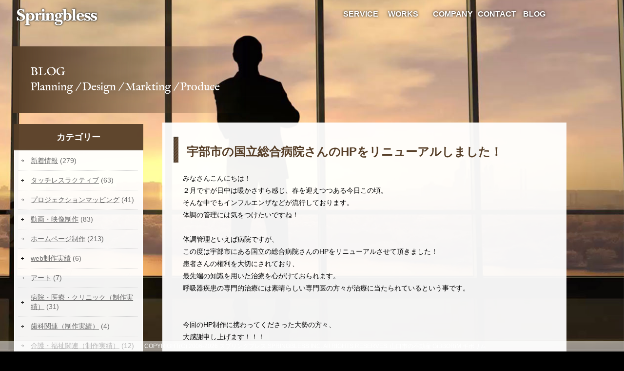

--- FILE ---
content_type: text/html; charset=UTF-8
request_url: https://www.springbless.com/news/1492.html
body_size: 6141
content:

<!DOCTYPE html>
<html><head>
<meta charset="utf-8">
<meta http-equiv="X-UA-Compatible" content="IE=edge">
<title>宇部市の国立総合病院さんのHPをリニューアルしました！｜Springbless Inc.</title>
<meta name="description" content="">
	<meta name="viewport" content="width=device-width, initial-scale=1">
	<link href='http://fonts.googleapis.com/css?family=Lato:400,300,100,700' rel='stylesheet' type='text/css'>
	<link href="../../../../css/layout_18.css" rel="stylesheet" type="text/css">
	<link href="../../../../css/layout_18-m.css" rel="stylesheet" type="text/css">
	<!--m-menu-->
	<link href="../../../../css/grh_menu.css" rel="stylesheet" type="text/css">
<!--	<link href="../../../../css/top_18.css" rel="stylesheet" type="text/css">
	<link href="../../../../css/top_18-m.css" rel="stylesheet" type="text/css">-->
	<link rel="stylesheet" href="../../../../new/assets/styles/normalize.css" />
	<link rel="stylesheet" href="../../../../new/assets/styles/styles-new.css" />
    <link href="https://fonts.googleapis.com/css?family=BenchNine:300" rel="stylesheet">

	<link href="../../../../css/blog-19new.css" rel="stylesheet" type="text/css">
	<link href="../../../../css/blog-19new-m.css" rel="stylesheet" type="text/css"> 
<link href="https://use.fontawesome.com/releases/v5.0.6/css/all.css" rel="stylesheet">
<link href="https://fonts.googleapis.com/css?family=IM+Fell+English|Questrial" rel="stylesheet">
<script src="https://ajax.googleapis.com/ajax/libs/jquery/2.1.3/jquery.min.js"></script>
<!--ブログのアーカイブ-->
<script type="text/javascript">
$(function(){
  $(".accordion li ul").hide();
  $(".accordion p").click(function(){
    $(this).next("ul").slideToggle();
    $(this).children("span").toggleClass("open");
  }); 
  $(".accordion dt").click(function(){
    $(this).next("dd").slideToggle();
    $(this).next("dd").siblings("dd").slideUp();
    $(this).toggleClass("open");    
    $(this).siblings("dt").removeClass("open");
  });
});
</script>
	<!--ハンバーガーメニューボタンここから-->
<script>
(function($) {
    $(function () {
        $('#nav-toggle').on('click', function() {
            $('body').toggleClass('open');
        });
    });
})(jQuery);
</script>
</head>

<body>
      <div class="header">
        <div class="header_in">
          <div class="header-left"><a href="https://www.springbless.com"><img src="../../../../images/images18/logo-s_03.png" alt=""/></a></div>
          <div class="header-right">
            <div class="header_menu">
              <ul>
                <li id="nav_concept"><a href="../../../../#service">SERVICE</a></li>
                <li id="nav_works"><a href="../../../../works/index.html">WORKS</a></li>
                <li id="nav_works"><a href="../../../../#company">COMPANY</a></li>
                <li id="nav_contact"><a href="../../../../form/index.html">CONTACT</a></li>
                <li id="nav_blog"><a href="../../../../category/blog">BLOG</a></li>
              </ul>
          </div></div>
        </div>
      </div>
		
<!--headre--menu-のみ-->
<div class="mobile">

<!-- ハンバーガーメニュー -->
<div id="nav-toggle">
    <div>
        <span></span>
        <span></span>
        <span></span>
    </div>
</div>
		<div id="gloval-nav">
          <div class="grh_menu-in">
            <div class="grh_menu_all cf">
		
				<div class="grh_menu cf">
                <div class="grh_menu-title"><i class="fas fa-chevron-circle-right"></i> <a href="https://www.springbless.com">HOME</a></div> 
              </div> 
              <div class="grh_menu cf">
                <div class="grh_menu-title"><i class="fas fa-chevron-circle-right"></i> <a href="https://www.springbless.com/#service">サービス</a></div> 
               
              </div>
              <!---->
              <div class="grh_menu cf">
                <div class="grh_menu-title"><i class="fas fa-chevron-circle-right"></i> <a href="https://www.springbless.com/works/index.html">制作実績</a></div> 
                   </div>
                  <div class="grh_menu cf">
                    <div class="grh_menu-title"><i class="fas fa-chevron-circle-right"></i> <a href="https://www.springbless.com/p1-web/index.html">WEBサイト制作</a></div> 
					   </div>
				 <div class="grh_menu cf">
                    <div class="grh_menu-title"><i class="fas fa-chevron-circle-right"></i> <a href="https://www.springbless.com/p7-campaign/index.html">キャンペーン</a></div> 
					   </div>
                  <div class="grh_menu cf"> 
                <div class="grh_menu-title"><i class="fas fa-chevron-circle-right"></i> <a href="https://www.springbless.com/#company">会社概要</a></div> 
                 
                  </div>
                  <div class="grh_menu cf">
                
                
                    <!---->
                
                <div class="grh_menu-title"><i class="fas fa-chevron-circle-right"></i> <a href="https://www.springbless.com/form/index.html">お問いわせ</a></div> 
                  </div>
                 
                  <div class="grh_menu cf">
                <div class="grh_menu-title"><i class="fas fa-chevron-circle-right"></i> <a href="https://www.springbless.com/category/blog">ブログ</a></div>
              
           		 </div>
				 <div class="grh_menu cf">
                <div class="grh_menu-title"><i class="fas fa-chevron-circle-right"></i> <a href="https://www.springbless.com/p23-interactive/int01-menu/index.html">TOUCHLESS RACTIVE</a></div>
              
           		 </div>
				
				 <div class="grh_menu cf">
                <div class="grh_menu-title"><i class="fas fa-chevron-circle-right"></i> <a href="https://www.youtube.com/user/springbless" target="_blank">YouTube</a></div>
              
           		 </div>
				 <div class="grh_menu cf">
                <div class="grh_menu-title"><i class="fas fa-chevron-circle-right"></i> <a href="https://www.instagram.com/springbless.inc/" target="_blank">Instagram</a></div>
              
           		 </div>
				
				
				
             
            </div>
          </div> 
      </div>


<!-- ハンバーガーメニューここまで -->	 </div>
<!--headre--menu-end-->	  
      <!-- Video Markup -->
<div class="mv_box">
   <!-- 背景用の動画ファイル -->
 <div class="pc">
 <video id="bg-video" poster="../../../../images/sp-blog-m.jpg" autoplay loop >
     <source src="../../../../images/sp-blog.mp4" type="video/mp4">
   </video>
 </div>
  <div class="mobile">
       <div class="mv_box_in">
         <div class="mv_logo"><img src="../../../../images/sm_title_blog.png" alt="スプリングブレスのブログ"/></div>
       </div>
  </div>
</div>
<!-- contents -->
<div id="contents">
<div class="sub-contents">
<div class="sub-contents_in">
<div class="blog_h2">BLOG<div class="title-tex_s">Planning / Design / Markting / Produce</div></div>
<div class="clear"></div>
<!--right-->   
<div id="right">

<!--<p id="pagetitle"></p>-->



<div class="post">
 <h2>宇部市の国立総合病院さんのHPをリニューアルしました！</a></h2>
 
<div class="article">
<p>みなさんこんにちは！</p>
<p>２月ですが日中は暖かさすら感じ、春を迎えつつある今日この頃。</p>
<p>そんな中でもインフルエンザなどが流行しております。</p>
<p>体調の管理には気をつけたいですね！</p>
<p>&nbsp;</p>
<p>体調管理といえば病院ですが、</p>
<p>この度は宇部市にある国立の総合病院さんのHPをリニューアルさせて頂きました！</p>
<p>患者さんの権利を大切にされており、</p>
<p>最先端の知識を用いた治療を心がけておられます。</p>
<p>呼吸器疾患の専門的治療には素晴らしい専門医の方々が治療に当たられているという事です。</p>
<p>&nbsp;</p>
<p>&nbsp;</p>
<p>今回のHP制作に携わってくださった大勢の方々、</p>
<p>大感謝申し上げます！！！</p>
<p>&nbsp;</p>
<p>ご参考までにどうぞ</p>
<p><a href="http://www.yamaguchi-hosp.jp">山口宇部医療センター</a></p>
<p>&nbsp;</p>
<p><a href="http://www.yamaguchi-hosp.jp"><img decoding="async" class="alignnone size-medium wp-image-1507" src="https://www.springbless.com/wp/wp-content/uploads/2016/02/スクリーンショット-2016-02-11-15.08.45-300x150.png" alt="宇部医療センターTOP" width="300" height="150" srcset="https://www.springbless.com/wp/wp-content/uploads/2016/02/スクリーンショット-2016-02-11-15.08.45-300x150.png 300w, https://www.springbless.com/wp/wp-content/uploads/2016/02/スクリーンショット-2016-02-11-15.08.45-1024x511.png 1024w" sizes="(max-width: 300px) 100vw, 300px" /></a></p>
<p>&nbsp;</p>
<p>&nbsp;</p>
<p>&nbsp;</p>
<p><a href="https://www.springbless.com">山口県山口市のホームページ制作会社</a></p>
<div class='yarpp yarpp-related yarpp-related-website yarpp-template-list'>
<!-- YARPP List -->
<br><h3>関連記事:</h3>
<a href="https://www.springbless.com/news/1561.html" rel="bookmark" title="運送会社さんのホームページをリニューアルしました！">運送会社さんのホームページをリニューアルしました！</a><br>
<a href="https://www.springbless.com/news/1810.html" rel="bookmark" title="法律事務所さんの刑事弁護専門サイトを制作しました">法律事務所さんの刑事弁護専門サイトを制作しました</a><br>
<a href="https://www.springbless.com/news/1937.html" rel="bookmark" title="山口市の不動産会社さんのホームページを制作しました">山口市の不動産会社さんのホームページを制作しました</a><br>
<a href="https://www.springbless.com/other/1883.html" rel="bookmark" title="看板の製作について（山口県・防府市）">看板の製作について（山口県・防府市）</a><br>
</div>
<div class="clear"></div>
<p class="postinfo">
2016年2月14日 
 | 
カテゴリー：<a href="https://www.springbless.com/news" rel="category tag">新着情報</a>, <a href="https://www.springbless.com/web" rel="category tag">ホームページ制作</a>, <a href="https://www.springbless.com/clinic" rel="category tag">病院・医療・クリニック（制作実績）</a>, <a href="https://www.springbless.com/ube" rel="category tag">山口県宇部市</a> | 
</p>

</div>
</div><div class="clear"></div>
<p class="pagelink">
<span class="oldpage">&laquo; <a href="https://www.springbless.com/news/1483.html" rel="prev">前の記事へ</a></span>
<span class="newpage"><a href="https://www.springbless.com/news/1561.html" rel="next">次の記事へ</a> &raquo; </span>
 <div class="clear"></div>
</p>




	 <div class="homeback"><a href="https://www.springbless.com" class="syosai-btn3"><i class="fas fa-arrow-circle-right"></i>　 山口県山口市のホームページ制作・動画制作<div class="brl"></div>スプリングブレスのトップページに戻る</a></div>
</div>
    
<!-- rightここまで -->
   
<!-- left -->
<div id="left">
<div id="sidebar">
  <ul>
<li id="categories-2" class="widget widget_categories"><h2 class="widgettitle">カテゴリー</h2>

			<ul>
					<li class="cat-item cat-item-2"><a href="https://www.springbless.com/news">新着情報</a> (279)
</li>
	<li class="cat-item cat-item-53"><a href="https://www.springbless.com/tochlessractive">タッチレスラクティブ</a> (63)
</li>
	<li class="cat-item cat-item-9"><a href="https://www.springbless.com/%e3%83%97%e3%83%ad%e3%82%b8%e3%82%a7%e3%82%af%e3%82%b7%e3%83%a7%e3%83%b3%e3%83%9e%e3%83%83%e3%83%94%e3%83%b3%e3%82%b0">プロジェクションマッピング</a> (41)
</li>
	<li class="cat-item cat-item-13"><a href="https://www.springbless.com/douga-eizo">動画・映像制作</a> (83)
</li>
	<li class="cat-item cat-item-3"><a href="https://www.springbless.com/web">ホームページ制作</a> (213)
</li>
	<li class="cat-item cat-item-20"><a href="https://www.springbless.com/webworks">web制作実績</a> (6)
</li>
	<li class="cat-item cat-item-54"><a href="https://www.springbless.com/art">アート</a> (7)
</li>
	<li class="cat-item cat-item-17"><a href="https://www.springbless.com/clinic">病院・医療・クリニック（制作実績）</a> (31)
</li>
	<li class="cat-item cat-item-38"><a href="https://www.springbless.com/dental">歯科関連（制作実績）</a> (4)
</li>
	<li class="cat-item cat-item-18"><a href="https://www.springbless.com/kaigo">介護・福祉関連（制作実績）</a> (12)
</li>
	<li class="cat-item cat-item-19"><a href="https://www.springbless.com/unsourced">運輸・輸送関連（制作実績）</a> (7)
</li>
	<li class="cat-item cat-item-30"><a href="https://www.springbless.com/fudousan">不動産関連（制作実績）</a> (1)
</li>
	<li class="cat-item cat-item-29"><a href="https://www.springbless.com/kenchiku">建築・工務店・建設（制作実績）</a> (3)
</li>
	<li class="cat-item cat-item-31"><a href="https://www.springbless.com/houritu">士業・法律事務所（制作実績）</a> (4)
</li>
	<li class="cat-item cat-item-32"><a href="https://www.springbless.com/seize">製造業（制作実績）</a> (3)
</li>
	<li class="cat-item cat-item-35"><a href="https://www.springbless.com/hanbai">小売・販売店（制作実績）</a> (5)
</li>
	<li class="cat-item cat-item-37"><a href="https://www.springbless.com/cleaning">クリーニング・清掃 （制作実績）</a> (1)
</li>
	<li class="cat-item cat-item-34"><a href="https://www.springbless.com/kankyou">リサイクル・環境事業（制作実績）</a> (2)
</li>
	<li class="cat-item cat-item-36"><a href="https://www.springbless.com/sports">スポーツ関連（制作実績）</a> (4)
</li>
	<li class="cat-item cat-item-43"><a href="https://www.springbless.com/eat">食品・飲食店（制作実績）</a> (3)
</li>
	<li class="cat-item cat-item-44"><a href="https://www.springbless.com/kyouiku">学校・学習塾・教育（制作実績）</a> (11)
</li>
	<li class="cat-item cat-item-46"><a href="https://www.springbless.com/system">webシステム</a> (1)
</li>
	<li class="cat-item cat-item-39"><a href="https://www.springbless.com/event">企画・プロデュース</a> (2)
</li>
	<li class="cat-item cat-item-11"><a href="https://www.springbless.com/led%e3%83%93%e3%82%b8%e3%83%a7%e3%83%b3">LEDビジョン</a> (14)
</li>
	<li class="cat-item cat-item-16"><a href="https://www.springbless.com/%e3%82%a4%e3%83%b3%e3%82%bf%e3%83%a9%e3%82%af%e3%83%86%e3%82%a3%e3%83%96">インタラクティブ</a> (16)
</li>
	<li class="cat-item cat-item-5"><a href="https://www.springbless.com/digital-signag">デジタルサイネージ</a> (6)
</li>
	<li class="cat-item cat-item-26"><a href="https://www.springbless.com/youtube">YouTube</a> (1)
</li>
	<li class="cat-item cat-item-14"><a href="https://www.springbless.com/blog">ブログ</a> (264)
</li>
	<li class="cat-item cat-item-4"><a href="https://www.springbless.com/print">印刷物制作</a> (40)
</li>
	<li class="cat-item cat-item-8"><a href="https://www.springbless.com/%e3%82%a4%e3%83%b3%e3%83%90%e3%82%a6%e3%83%b3%e3%83%89">インバウンド</a> (5)
</li>
	<li class="cat-item cat-item-10"><a href="https://www.springbless.com/%e3%83%ad%e3%82%b4%e3%83%9e%e3%83%bc%e3%82%af">ロゴマーク</a> (6)
</li>
	<li class="cat-item cat-item-52"><a href="https://www.springbless.com/illustration">イラストレーション</a> (5)
</li>
	<li class="cat-item cat-item-51"><a href="https://www.springbless.com/character">キャラクター制作</a> (2)
</li>
	<li class="cat-item cat-item-21"><a href="https://www.springbless.com/yamaguchi">山口県山口市</a> (38)
</li>
	<li class="cat-item cat-item-22"><a href="https://www.springbless.com/ube">山口県宇部市</a> (21)
</li>
	<li class="cat-item cat-item-24"><a href="https://www.springbless.com/hoof">山口県防府市</a> (20)
</li>
	<li class="cat-item cat-item-23"><a href="https://www.springbless.com/shimonoseki">山口県下関市</a> (8)
</li>
	<li class="cat-item cat-item-40"><a href="https://www.springbless.com/syunan">山口県周南市</a> (8)
</li>
	<li class="cat-item cat-item-28"><a href="https://www.springbless.com/mine">山口県美祢市</a> (9)
</li>
	<li class="cat-item cat-item-27"><a href="https://www.springbless.com/hagi">山口県萩市</a> (6)
</li>
	<li class="cat-item cat-item-42"><a href="https://www.springbless.com/sanyouonoda">山口県山陽小野田市</a> (8)
</li>
	<li class="cat-item cat-item-41"><a href="https://www.springbless.com/kudamatsu">山口県下松市</a> (7)
</li>
	<li class="cat-item cat-item-47"><a href="https://www.springbless.com/kengai">山口県外</a> (9)
</li>
	<li class="cat-item cat-item-45"><a href="https://www.springbless.com/yamaguchiall">山口県内</a> (15)
</li>
	<li class="cat-item cat-item-25"><a href="https://www.springbless.com/fukuoka">福岡県</a> (18)
</li>
	<li class="cat-item cat-item-48"><a href="https://www.springbless.com/tokyo">制作実績（東京都）</a> (1)
</li>
	<li class="cat-item cat-item-1"><a href="https://www.springbless.com/other">その他</a> (98)
</li>
			</ul>

			</li>

		<li id="recent-posts-2" class="widget widget_recent_entries">
		<h2 class="widgettitle">最近の投稿</h2>

		<ul>
											<li>
					<a href="https://www.springbless.com/blog/9104.html">2026年あけましておめでとうございます。</a>
									</li>
											<li>
					<a href="https://www.springbless.com/blog/9091.html">年末年始休業のお知らせと2025年のお礼</a>
									</li>
											<li>
					<a href="https://www.springbless.com/douga-eizo/9081.html">【制作実績】豊田ホタルの里ミュージアム展示｜山口県下関市</a>
									</li>
											<li>
					<a href="https://www.springbless.com/news/9071.html">TOKYO DIGICONX（東京ビッグサイト）展示会出展のお知らせ</a>
									</li>
											<li>
					<a href="https://www.springbless.com/douga-eizo/9046.html">東京駅（八重洲・日本橋）「TOKYO BLOCKS PARK！」スタート！</a>
									</li>
					</ul>

		</li>
</ul>
</div>
<h2>アーカイブ</h2>
<ul class="accordion">
<li><p><span>2026年</p></span><ul>
        <li>
        <a href="https://www.springbless.com/date/2026/01">
            1月
            (1)
        </a>
    </li>
                </ul></li>
        <li><p><span>2025年</p></span><ul>
        <li>
        <a href="https://www.springbless.com/date/2025/12">
            12月
            (3)
        </a>
    </li>
        <li>
        <a href="https://www.springbless.com/date/2025/10">
            10月
            (2)
        </a>
    </li>
        <li>
        <a href="https://www.springbless.com/date/2025/09">
            9月
            (2)
        </a>
    </li>
        <li>
        <a href="https://www.springbless.com/date/2025/07">
            7月
            (2)
        </a>
    </li>
        <li>
        <a href="https://www.springbless.com/date/2025/06">
            6月
            (1)
        </a>
    </li>
        <li>
        <a href="https://www.springbless.com/date/2025/05">
            5月
            (3)
        </a>
    </li>
        <li>
        <a href="https://www.springbless.com/date/2025/04">
            4月
            (1)
        </a>
    </li>
        <li>
        <a href="https://www.springbless.com/date/2025/03">
            3月
            (3)
        </a>
    </li>
        <li>
        <a href="https://www.springbless.com/date/2025/02">
            2月
            (1)
        </a>
    </li>
        <li>
        <a href="https://www.springbless.com/date/2025/01">
            1月
            (1)
        </a>
    </li>
                </ul></li>
        <li><p><span>2024年</p></span><ul>
        <li>
        <a href="https://www.springbless.com/date/2024/12">
            12月
            (2)
        </a>
    </li>
        <li>
        <a href="https://www.springbless.com/date/2024/11">
            11月
            (1)
        </a>
    </li>
        <li>
        <a href="https://www.springbless.com/date/2024/10">
            10月
            (3)
        </a>
    </li>
        <li>
        <a href="https://www.springbless.com/date/2024/09">
            9月
            (4)
        </a>
    </li>
        <li>
        <a href="https://www.springbless.com/date/2024/08">
            8月
            (2)
        </a>
    </li>
        <li>
        <a href="https://www.springbless.com/date/2024/07">
            7月
            (4)
        </a>
    </li>
        <li>
        <a href="https://www.springbless.com/date/2024/06">
            6月
            (2)
        </a>
    </li>
        <li>
        <a href="https://www.springbless.com/date/2024/05">
            5月
            (5)
        </a>
    </li>
        <li>
        <a href="https://www.springbless.com/date/2024/04">
            4月
            (4)
        </a>
    </li>
        <li>
        <a href="https://www.springbless.com/date/2024/02">
            2月
            (1)
        </a>
    </li>
        <li>
        <a href="https://www.springbless.com/date/2024/01">
            1月
            (1)
        </a>
    </li>
                </ul></li>
        <li><p><span>2023年</p></span><ul>
        <li>
        <a href="https://www.springbless.com/date/2023/12">
            12月
            (2)
        </a>
    </li>
        <li>
        <a href="https://www.springbless.com/date/2023/10">
            10月
            (4)
        </a>
    </li>
        <li>
        <a href="https://www.springbless.com/date/2023/08">
            8月
            (2)
        </a>
    </li>
        <li>
        <a href="https://www.springbless.com/date/2023/07">
            7月
            (2)
        </a>
    </li>
        <li>
        <a href="https://www.springbless.com/date/2023/05">
            5月
            (1)
        </a>
    </li>
        <li>
        <a href="https://www.springbless.com/date/2023/04">
            4月
            (1)
        </a>
    </li>
        <li>
        <a href="https://www.springbless.com/date/2023/03">
            3月
            (2)
        </a>
    </li>
        <li>
        <a href="https://www.springbless.com/date/2023/02">
            2月
            (2)
        </a>
    </li>
        <li>
        <a href="https://www.springbless.com/date/2023/01">
            1月
            (1)
        </a>
    </li>
                </ul></li>
        <li><p><span>2022年</p></span><ul>
        <li>
        <a href="https://www.springbless.com/date/2022/12">
            12月
            (2)
        </a>
    </li>
        <li>
        <a href="https://www.springbless.com/date/2022/10">
            10月
            (8)
        </a>
    </li>
        <li>
        <a href="https://www.springbless.com/date/2022/08">
            8月
            (4)
        </a>
    </li>
        <li>
        <a href="https://www.springbless.com/date/2022/05">
            5月
            (1)
        </a>
    </li>
        <li>
        <a href="https://www.springbless.com/date/2022/03">
            3月
            (1)
        </a>
    </li>
        <li>
        <a href="https://www.springbless.com/date/2022/02">
            2月
            (1)
        </a>
    </li>
        <li>
        <a href="https://www.springbless.com/date/2022/01">
            1月
            (3)
        </a>
    </li>
                </ul></li>
        <li><p><span>2021年</p></span><ul>
        <li>
        <a href="https://www.springbless.com/date/2021/12">
            12月
            (2)
        </a>
    </li>
        <li>
        <a href="https://www.springbless.com/date/2021/11">
            11月
            (3)
        </a>
    </li>
        <li>
        <a href="https://www.springbless.com/date/2021/10">
            10月
            (1)
        </a>
    </li>
        <li>
        <a href="https://www.springbless.com/date/2021/09">
            9月
            (5)
        </a>
    </li>
        <li>
        <a href="https://www.springbless.com/date/2021/08">
            8月
            (1)
        </a>
    </li>
        <li>
        <a href="https://www.springbless.com/date/2021/07">
            7月
            (6)
        </a>
    </li>
        <li>
        <a href="https://www.springbless.com/date/2021/06">
            6月
            (1)
        </a>
    </li>
        <li>
        <a href="https://www.springbless.com/date/2021/05">
            5月
            (7)
        </a>
    </li>
        <li>
        <a href="https://www.springbless.com/date/2021/04">
            4月
            (3)
        </a>
    </li>
        <li>
        <a href="https://www.springbless.com/date/2021/03">
            3月
            (6)
        </a>
    </li>
        <li>
        <a href="https://www.springbless.com/date/2021/02">
            2月
            (5)
        </a>
    </li>
        <li>
        <a href="https://www.springbless.com/date/2021/01">
            1月
            (6)
        </a>
    </li>
                </ul></li>
        <li><p><span>2020年</p></span><ul>
        <li>
        <a href="https://www.springbless.com/date/2020/12">
            12月
            (5)
        </a>
    </li>
        <li>
        <a href="https://www.springbless.com/date/2020/11">
            11月
            (6)
        </a>
    </li>
        <li>
        <a href="https://www.springbless.com/date/2020/10">
            10月
            (6)
        </a>
    </li>
        <li>
        <a href="https://www.springbless.com/date/2020/09">
            9月
            (4)
        </a>
    </li>
        <li>
        <a href="https://www.springbless.com/date/2020/08">
            8月
            (9)
        </a>
    </li>
        <li>
        <a href="https://www.springbless.com/date/2020/07">
            7月
            (5)
        </a>
    </li>
        <li>
        <a href="https://www.springbless.com/date/2020/06">
            6月
            (6)
        </a>
    </li>
        <li>
        <a href="https://www.springbless.com/date/2020/05">
            5月
            (9)
        </a>
    </li>
        <li>
        <a href="https://www.springbless.com/date/2020/03">
            3月
            (2)
        </a>
    </li>
        <li>
        <a href="https://www.springbless.com/date/2020/02">
            2月
            (2)
        </a>
    </li>
        <li>
        <a href="https://www.springbless.com/date/2020/01">
            1月
            (2)
        </a>
    </li>
                </ul></li>
        <li><p><span>2019年</p></span><ul>
        <li>
        <a href="https://www.springbless.com/date/2019/12">
            12月
            (18)
        </a>
    </li>
        <li>
        <a href="https://www.springbless.com/date/2019/11">
            11月
            (8)
        </a>
    </li>
        <li>
        <a href="https://www.springbless.com/date/2019/10">
            10月
            (6)
        </a>
    </li>
        <li>
        <a href="https://www.springbless.com/date/2019/09">
            9月
            (7)
        </a>
    </li>
        <li>
        <a href="https://www.springbless.com/date/2019/08">
            8月
            (4)
        </a>
    </li>
        <li>
        <a href="https://www.springbless.com/date/2019/07">
            7月
            (13)
        </a>
    </li>
        <li>
        <a href="https://www.springbless.com/date/2019/06">
            6月
            (3)
        </a>
    </li>
        <li>
        <a href="https://www.springbless.com/date/2019/05">
            5月
            (12)
        </a>
    </li>
        <li>
        <a href="https://www.springbless.com/date/2019/04">
            4月
            (5)
        </a>
    </li>
        <li>
        <a href="https://www.springbless.com/date/2019/03">
            3月
            (6)
        </a>
    </li>
        <li>
        <a href="https://www.springbless.com/date/2019/02">
            2月
            (12)
        </a>
    </li>
        <li>
        <a href="https://www.springbless.com/date/2019/01">
            1月
            (8)
        </a>
    </li>
                </ul></li>
        <li><p><span>2018年</p></span><ul>
        <li>
        <a href="https://www.springbless.com/date/2018/12">
            12月
            (8)
        </a>
    </li>
        <li>
        <a href="https://www.springbless.com/date/2018/11">
            11月
            (6)
        </a>
    </li>
        <li>
        <a href="https://www.springbless.com/date/2018/10">
            10月
            (8)
        </a>
    </li>
        <li>
        <a href="https://www.springbless.com/date/2018/09">
            9月
            (8)
        </a>
    </li>
        <li>
        <a href="https://www.springbless.com/date/2018/08">
            8月
            (9)
        </a>
    </li>
        <li>
        <a href="https://www.springbless.com/date/2018/07">
            7月
            (7)
        </a>
    </li>
        <li>
        <a href="https://www.springbless.com/date/2018/06">
            6月
            (6)
        </a>
    </li>
        <li>
        <a href="https://www.springbless.com/date/2018/05">
            5月
            (5)
        </a>
    </li>
        <li>
        <a href="https://www.springbless.com/date/2018/04">
            4月
            (7)
        </a>
    </li>
        <li>
        <a href="https://www.springbless.com/date/2018/03">
            3月
            (8)
        </a>
    </li>
        <li>
        <a href="https://www.springbless.com/date/2018/02">
            2月
            (4)
        </a>
    </li>
        <li>
        <a href="https://www.springbless.com/date/2018/01">
            1月
            (6)
        </a>
    </li>
                </ul></li>
        <li><p><span>2017年</p></span><ul>
        <li>
        <a href="https://www.springbless.com/date/2017/12">
            12月
            (6)
        </a>
    </li>
        <li>
        <a href="https://www.springbless.com/date/2017/11">
            11月
            (4)
        </a>
    </li>
        <li>
        <a href="https://www.springbless.com/date/2017/10">
            10月
            (8)
        </a>
    </li>
        <li>
        <a href="https://www.springbless.com/date/2017/09">
            9月
            (5)
        </a>
    </li>
        <li>
        <a href="https://www.springbless.com/date/2017/08">
            8月
            (7)
        </a>
    </li>
        <li>
        <a href="https://www.springbless.com/date/2017/07">
            7月
            (5)
        </a>
    </li>
        <li>
        <a href="https://www.springbless.com/date/2017/06">
            6月
            (6)
        </a>
    </li>
        <li>
        <a href="https://www.springbless.com/date/2017/05">
            5月
            (7)
        </a>
    </li>
        <li>
        <a href="https://www.springbless.com/date/2017/04">
            4月
            (6)
        </a>
    </li>
        <li>
        <a href="https://www.springbless.com/date/2017/03">
            3月
            (4)
        </a>
    </li>
        <li>
        <a href="https://www.springbless.com/date/2017/02">
            2月
            (5)
        </a>
    </li>
        <li>
        <a href="https://www.springbless.com/date/2017/01">
            1月
            (3)
        </a>
    </li>
                </ul></li>
        <li><p><span>2016年</p></span><ul>
        <li>
        <a href="https://www.springbless.com/date/2016/12">
            12月
            (7)
        </a>
    </li>
        <li>
        <a href="https://www.springbless.com/date/2016/11">
            11月
            (7)
        </a>
    </li>
        <li>
        <a href="https://www.springbless.com/date/2016/10">
            10月
            (6)
        </a>
    </li>
        <li>
        <a href="https://www.springbless.com/date/2016/09">
            9月
            (11)
        </a>
    </li>
        <li>
        <a href="https://www.springbless.com/date/2016/08">
            8月
            (22)
        </a>
    </li>
        <li>
        <a href="https://www.springbless.com/date/2016/07">
            7月
            (17)
        </a>
    </li>
        <li>
        <a href="https://www.springbless.com/date/2016/06">
            6月
            (5)
        </a>
    </li>
        <li>
        <a href="https://www.springbless.com/date/2016/05">
            5月
            (6)
        </a>
    </li>
        <li>
        <a href="https://www.springbless.com/date/2016/04">
            4月
            (4)
        </a>
    </li>
        <li>
        <a href="https://www.springbless.com/date/2016/03">
            3月
            (10)
        </a>
    </li>
        <li>
        <a href="https://www.springbless.com/date/2016/02">
            2月
            (4)
        </a>
    </li>
        <li>
        <a href="https://www.springbless.com/date/2016/01">
            1月
            (3)
        </a>
    </li>
                </ul></li>
        <li><p><span>2015年</p></span><ul>
        <li>
        <a href="https://www.springbless.com/date/2015/12">
            12月
            (3)
        </a>
    </li>
        <li>
        <a href="https://www.springbless.com/date/2015/11">
            11月
            (3)
        </a>
    </li>
        <li>
        <a href="https://www.springbless.com/date/2015/10">
            10月
            (1)
        </a>
    </li>
        <li>
        <a href="https://www.springbless.com/date/2015/09">
            9月
            (6)
        </a>
    </li>
        <li>
        <a href="https://www.springbless.com/date/2015/08">
            8月
            (4)
        </a>
    </li>
        <li>
        <a href="https://www.springbless.com/date/2015/07">
            7月
            (5)
        </a>
    </li>
        <li>
        <a href="https://www.springbless.com/date/2015/06">
            6月
            (1)
        </a>
    </li>
        <li>
        <a href="https://www.springbless.com/date/2015/05">
            5月
            (1)
        </a>
    </li>
                </ul></li>
        <li><p><span>2014年</p></span><ul>
        <li>
        <a href="https://www.springbless.com/date/2014/04">
            4月
            (1)
        </a>
    </li>
    </ul></li></ul>
<br><br>

</div>
<!-- left-end -->
		
   </div>  <!-- mainここまで -->
  </div>
 </div>
<div class="footer"><div class="footer_in">　COPYRIGHT(C) 2006-2026 スプリングブレス SPRINGBLESS INC. All RIGHTS RESERVES. <a href="https://www.sumaimu.com" target="_blank">山口市の不動産</a> <a href="https://gibborimrt.com" target="_blank">GiBBORiM ギボリム</a></div></div></div>
<!-- Load Scripts -->
<script src="https://ajax.googleapis.com/ajax/libs/jquery/1.10.2/jquery.min.js"></script>
<script src="../../../../new/covervid.js"></script>
<script src="../../../../new/assets/scripts/scripts.js"></script>
<!-- Call CoverVid -->
<script type="text/javascript">coverVid(document.querySelector('.masthead-video'), 640, 360);</script>
</body>
</html>

--- FILE ---
content_type: text/css
request_url: https://www.springbless.com/css/layout_18.css
body_size: 1996
content:
@charset "utf-8";
p {
	padding: 0px;
	margin: 0px;
}

.clear {
	clear: both;
}
 /*clearfix*/
.cf:before,
.cf:after {
  content:"";
  display: table;
}
.cf:after {
  clear:both;
}
/*IE6,7対策 （haslayout対策）*/
.cf {
  *zoom:1;
}
/*clearfixここまで*/
 img{
	/*画像の伸縮設定*/
	max-width: 100%;
	width /***/: auto;
　
    	/*画像のボーダーを消す*/
border: none;
	height: auto;
}
/*a {
		color: #fff;
		color: rgba(255, 255, 255, 0.85);
		text-decoration: none;
		-moz-transition: color 0.25s ease-in-out;
		-webkit-transition: color 0.25s ease-in-out;
		-ms-transition: color 0.25s ease-in-out;
		transition: color 0.25s ease-in-out;
	}

a:hover {
	color: #d64760;
		}*/
ul{
	list-style:none;
	}
/*改行*/
.brl{
}
/*行間の余白*/
.pad_h10{
	padding-top:10px;
}
.pad_h20{
	padding-top:20px;
}
.pad_h30{
	padding-top:30px;
}
.pad_h40{
	padding-top:40px;
}
.pad_h50{
	padding-top:50px;
}
/**********アニメーション設定**********/
/*右から左*/
@keyframes RightToLeft {
0% {
    opacity: 0;/* 透明 */
    transform: translateX(50px);/* X軸方向に50px */
}
100% {
    opacity: 1;/* 不透明 */
    transform: translateX(0);/* X軸方向に0px */
}
}
/*右から左*/
@keyframes LeftToRight {
0% {
    opacity: 0;/* 透明 */
    transform: translateX(50px);/* X軸方向に50px */
}
100% {
    opacity: 1;/* 不透明 */
    transform: translateX(0);/* X軸方向に0px */
}
}

/*上から下*/
@keyframes SlideDown {
0% {
    opacity: 0;/* 透明 */
    transform: translateY(-50px);/* Y軸方向に-50px */
}
100% {
    opacity: 1;/* 不透明 */
    transform: translateY(0);/* Y軸方向に0px */
}
}

/*下から上*/
@keyframes SlideUp {
0% {
    opacity: 0;/* 透明 */
    transform: translateY(50px);/* Y軸方向に50px */
}
100% {
    opacity: 1;/* 不透明 */
    transform: translateY(0);/* Y軸方向に0px */
    }}
/*下から上*/
@keyframes SlideUp2 {
0% {
    opacity: 0;/* 透明 */
    transform: translateY(100px);/* Y軸方向に500px */
}
100% {
    opacity: 1;/* 不透明 */
    transform: translateY(0);/* Y軸方向に0px */
}
}
/**********アニメーション設定end**********/
/*上から下へ*/
.header {
animation-name: SlideDown;/* アニメーション名 */
animation-duration: 2s;/* アニメーション時間 */
}
/*下から上へ*/
.img {
animation-name: SlideUp;/* アニメーション名 */
animation-duration: 2s;/* アニメーション時間 */
}
/*右から左へ*/
.container {
animation-name: RightToLeft;/* アニメーション名 */
animation-duration: 2s;/* アニメーション時間 */
}
/*右から左へ*/
.textbox {
animation-name: LeftToRight;/* アニメーション名 */
animation-duration: 2s;/* アニメーション時間 */
}



@media screen,print and (min-width: 769px) {
/*横幅769px以上に適応*/
body {
	padding: 0px;
	margin: 0px;
	background-color: #000000;
}    
.body_bg{
	height: 100%;
	min-height: 100vh;
	position: relative;/*←相対位置*/
	padding-bottom: 80px;/*←footerの高さ*/
	box-sizing: border-box;/*←全て含めてmin-height:100vhに*/
}    
/*pc-タブレット-スマホ使い分け*/
.mobile{
	display: none;
}
.pc{

}
 #meanmenu{
	display: none;
}  

	
/*header----------------------------------------------------------------- */
.header {
	width: 100%;
	position: absolute;
	z-index: 100;
}
.header_in {
	width: 100%;
	margin-right: auto;
	margin-left: auto;
	max-width: 1600px;
}
.header-left {
	width: 30%;
	min-height: 70px;
	float: left;
	margin-left: 30px;
	margin-top: 15px;
}
.header-right {
	width: 45%;
	min-height: 70px;
	float: right;
	margin-top: 15px;
}

.header_menu ul {
	margin: 0px;
	padding: 0px;
	list-style-type: none;
}
.header_menu ul li {
	float: left;
	display: block;
	width: 16%;
	min-height: 30px;
	padding-top: 10px;
    font-weight: bold;
	text-shadow: 0 0 5px #000;
}
.header_menu li a {
	color: #FFFFFF;
	text-decoration: none;
	}
.header_menu li a:hover {
	color: #d64760;
	text-decoration: none;
	}
	
/*-----------sns icon-----------*/

	.header-sns {
		width: 20%;
		float: left;
		
	}
	.header-sns_in1 {
	
    width: 35%;
		width: 40px;
    float: left;
    background: url(../images/sns/sns_01.png);
    background-position: center center;
    background-repeat: no-repeat;
    background-size: contain;
		height: 40px;
		margin-right: 20px;
	} 
	
		.header-sns_in1:hover {
	
		width: 35%;
			width: 40px;
		float: left;
			 background: url(../images/sns/sns_01_ov.png);
 background-position: center center;
    background-repeat: no-repeat;
    background-size: contain;
			height: 40px;
				margin-right: 20px;
	} 
		.header-sns_in2 {
	
    width: 35%;
				width: 40px;
    float: left;
    background-image: url(../images/sns/sns_03.png);
 background-position: center center;
    background-repeat: no-repeat;
    background-size: contain;
			height: 40px;
	
	} 
		.header-sns_in2:hover {

    width: 35%;
				width: 40px;
    float: left;
    background-image: url(../images/sns/sns_03_ov.png);
 background-position: center center;
    background-repeat: no-repeat;
    background-size: contain;
			height: 40px;
	
	} 
/*----------------------------------------------------
  .contents
----------------------------------------------------*/
.contents{
	width: 100%;
	margin-top: -5px;
    }



/*footer---------------------------------------------------------------- */
.footer {
	padding-bottom: 30px;
	width: 100%;
	padding-top: 30px;
	border-top: thin solid #585757;
	background-color: rgba(2,2,2,1.00);
}
.footer_in {
	text-align: center;
	font-size: 0.75em;
	color: #5C5C5C;
}
/*タイトルとボックスの境界線*/
.cat-title{
	border-bottom-color: #919191;
}
.footer a {
    color: #3B3A3A;
    text-decoration: none;
}
.footer a:hover {
    color: #3B3A3A;
    text-decoration: none;
}
    
}
/*------------------------------------------------
syosai-btn3（homeに戻るボタン3）
------------------------------------------------*/    
.syo-sai-3 {
	width: 80%;
	text-align: center;
	margin-left: auto;
	margin-right: auto;
	margin-top: 15px;
}
.syosai-btn3 {
    display: block;
    width: 100%;
    padding-top: 20px;
    padding-bottom: 20px;
    color: #FFFFFF;
    border: thin solid rgba(165,163,161,1.00);
    border-radius: 3px;
    text-decoration: none;
    text-align: center; /*ボタン色*/
    -webkit-transition: all 0.5s;
    transition: all 0.5s;
    margin-left: auto;
    margin-right: auto;
    font-size: 0.82em;
  }

.syosai-btn3:hover {
    border-style: dotted;
    color: #FFFFFF;
    text-align: center;
    background-color: rgba(227,225,224,0.30);
}  
/*------------------------------------------------
404
------------------------------------------------*/      
.erreor_404 {
color: hsla(0,0%,100%,1.00);
}
.erreor_404 a {
color: hsla(0,0%,100%,1.00);
}
.erreor_404 a:hover {
color: hsla(0,0%,100%,1.00);
}


--- FILE ---
content_type: text/css
request_url: https://www.springbless.com/css/layout_18-m.css
body_size: 627
content:
@charset "utf-8";



@media screen and (max-width: 768px){
body {
	padding: 0px;
	margin: 0px;
	background-color: #FCFCFC;
} 

.mobile{
display: block;	
}
.pc{
display: none;
}
  
/*header----------------------------------------------------------------- */
.header {
	width: 100%;
	position: absolute;
	z-index: 100;
	background-color: #00A0E9;
}
.header_in {
	width: 100%;
	margin-right: auto;
	margin-left: auto;
	max-width: 768px;
	min-width: 100px;
}
.header-left {
	display: none;	
}
.header-right {
	display: none;	
}

	.header-sns {
		width: 20%;
		float: left;
		
	}
	.header-sns_in1 {
	
    width: 35%;
		width: 40px;
    float: left;
    background: url(../images/sns/sns_01.png);
    background-position: center center;
    background-repeat: no-repeat;
    background-size: contain;
		height: 40px;
		margin-right: 20px;
	} 
	
		.header-sns_in1:hover {
	
		width: 35%;
			width: 40px;
		float: left;
			 background: url(../images/sns/sns_01_ov.png);
 background-position: center center;
    background-repeat: no-repeat;
    background-size: contain;
			height: 40px;
				margin-right: 20px;
	} 
		.header-sns_in2 {
	
    width: 35%;
				width: 40px;
    float: left;
    background-image: url(../images/sns/sns_03.png);
 background-position: center center;
    background-repeat: no-repeat;
    background-size: contain;
			height: 40px;
	
	} 
		.header-sns_in2:hover {

    width: 35%;
				width: 40px;
    float: left;
    background-image: url(../images/sns/sns_03_ov.png);
 background-position: center center;
    background-repeat: no-repeat;
    background-size: contain;
			height: 40px;
	
	} 


/*----------------------------------------------------
  .contents
----------------------------------------------------*/
.contents{
	width: 100%;
	margin-top: -30px;
	padding-bottom: 30px;	
    }








/*footer---------------------------------------------------------------- */
.footer {
	padding-bottom: 20px;
	width: 100%;
	padding-top: 20px;
	border-top: thin solid #DDDDDD;
	background-color: rgba(0,0,0,1.00);
}
.footer_in {
	text-align: center;
	font-size: 0.69em;
}
/*タイトルとボックスの境界線*/
.cat-title{
	border-bottom-color: #919191;
}



   
}
	


--- FILE ---
content_type: text/css
request_url: https://www.springbless.com/css/blog-19new-m.css
body_size: 2121
content:
@charset "UTF-8";
@media screen and (max-width: 768px){
img {
    border: none;
}
.mobile{
display: block;	
}
.pc{
display: none;
}
  
/*pc-グローバルメニュー*/
.menuber {
	display: none;
}

.menuber_in {
	display: none;
}
.blog_h2 {
	/*padding-left: 3%;
	padding-top: 3%;
	padding-bottom: 3%;
	color: rgba(255,255,255,1.00);
	font-size: 1.5em;
	font-family: 'Questrial', sans-serif;
	font-family: 'IM Fell English', serif;
	width: 70%;
	padding-right: 3%;
	background-image: url(../../images/bg-wh.png);
	background-repeat: repeat;
	background-color: rgba(0,0,0,0.6);*/
	display: none;
	
}
#pagetitle {
	font-size: 20px;
	font-weight: bold;
	color:#FFFFFF;
	height: 50px;
	width: 80%;
	padding-top: 20px;
	padding-right: auto;
	margin-right: auto;
	margin-left: auto;
	margin-bottom: 30px;
	text-align: center;
	border-collapse: separate;
	border-radius: 0px;
	background-color:rgba(87,63,40,0.95);
	margin-top: 2px;
}
.pankuzu {
	display: none;
}
#header {
	/*display: none;	*/
	}
#header2 {
	display: none;	
	}
.end {
	display: none;	
	}
/*contents------------------------------------------------*/

.contents {
	width: 100%;
	position: relative;
	z-index: 11;
	top: -126px;
	margin-bottom: -126px;
}
.contents_in {
	width: 98%;
	max-width: 768px;
	margin-right: auto;
	margin-left: auto;
}
#main {
		width: 100%;
		max-width:768px;
		margin-left:auto;
		margin-right:auto;
		padding-bottom:0px;
		margin-top: -130px;
	padding-bottom: 130px;	
}
.post{
	width: 90%;
	height: auto;
	margin-left:auto;
	margin-right:auto;	
}
/*レフト------------------------------------------------*/
#left   {
	width: 90%;
	height: auto;
	float: none;
		margin-left:auto;
		margin-right:auto;
}
/*ライト------------------------------------------------*/
#right {
	width:98%;
	float: none;
	padding-top: 85px;
		margin-left:auto;
		margin-right:auto;
	}
#right h2{
    font-size: 16px;
    font-weight: bold;
    color: #573F28;
    height: auto;
    width: 90%;
    padding-top: 10px;
    padding-left: 30px;
    padding-bottom: 10px;
    border-left-style: none;
    margin-left: 10px;
    border-bottom-style: none;
    background-image: url(../images/blog-right-h2-title_47.png);
    background-repeat: no-repeat;
    margin-top: 25px;
}
/* サイドバー */


div#sidebar	{
	}

div#sidebar ul	{
margin: 0;
	padding: 0;
	}

div#sidebar li 	{
	list-style-type: none;

}


div#sidebar .widget	{


	}

div#sidebar h2	{
	width:90%;
	display: block;
	height: auto;
	background-image: url(../public_html/images/left_h2_bg_88.jpg);
	background-repeat: repeat-x;
	background-position: 0% top;
	color: #FFFFFF;
		font-size: 14px;
	/*text-shadow: -1px -1px 2px #974B01;*/
	text-align: center;
	margin-left: auto;
	margin-right: auto;
	padding-bottom: 15px;
	margin-top: 0px;
	margin-bottom: 0px;
	position: relative;
	top: 3px;
	padding-top: 15px;
	}
	
div#sidebar li ul	{
	width: 95%;
	border-bottom: 1px solid #FFFFFF;
	border-left: 1px solid #FFFFFF;
	margin-top: 0px;
	margin-right: auto;
	margin-left: auto;
	margin-bottom: 10px;
	padding-left: 0px;
	padding-bottom: 0px;
	border-right: 1px solid #FFFFFF;
	border-top: 1px none #810A0C;
	height: auto;
	padding-right: 0px;
	padding-top: 5px;
}

div#sidebar li li	{
	height: auto;
	width: 95%;
	padding-left: 30px;
	background-image: url(../images/arrow_117.png);
	background-repeat: no-repeat;
	background-position: 5px center;
	padding-top: 10px;
	padding-bottom: 10px;
	display: block;
	text-decoration: none;
	color: #6A6A6A;
	border-bottom: 1px dotted #D0D0D0;
	padding-right: 10px;
	margin-left: auto;
	margin-right: auto;
}

div#sidebar li li:last-child {
border:0; /* リストの最後のボーダーを消す */
}

div#sidebar li li a	{
	color: #6A6A6A;
	}
div#sidebar li li a:hover	{
	color: #EE7500;
	}


/* ブログコンテンツ*/
.article {
	width: 100%;
	margin-left: auto;
	margin-right: auto;
	}

.blog_article {
	margin-top: 10px;
	margin-right: 10px;
	margin-left: 10px;
	margin-bottom: 20px;
	overflow: hidden;
	　zoom: 1;
	font-size: 16px;
	line-height: 25px;
	border-radius: 5px;
	border: 1px solid #C9C9C9;
}

.blog_article_m {
	margin-left: auto;
	padding: 20px;
	margin-right: auto;
	width: auto;
     font-size: 90%;
}


.article-blog h2 {
	min-height: 35px;
	width: 87%;
	font-weight: bold;
	color: rgba(53,43,44,1.00);
	border-left: 8px solid #401E00;
	margin-left: 10px;
	padding-left: 10px;
    font-size: 90%;
}



.pagelink {
	width: 80%;
	margin-left: auto;
	margin-right: auto;
	font-size: 12px;
	padding-top: 20px;
	max-width: 700px;
}


#blog-right {
	width: 200px;
	float: right;
}
#blog-right a {
	color: #666666;
}
.blog-box {
	margin-left: auto;
	margin-right: auto;
	padding-top: 20px;
}
.artcle-box span{
	width: 90%;
	margin-left: auto;
	margin-right: auto;
	padding-top: 20px;
	max-width: 768px;
}
.blog-box-left {
	float: left;
	width: 250px;
	height: auto;
}
.blog-box-right {

	height: auto;
	float: right;
}
    
    /*-----------------------------------------------------
pager
-------------------------------------------------------*/
/*-- ページ送りは中央寄せ --*/
.pager {
	width:80%;
	margin-left: auto;
	margin-right: auto;
	text-align: center;
	margin-top: 20px;
	margin-bottom: 20px;
}
    .page-numbers {
     margin-bottom: 10px;
    }
    /**/
.post {
	margin-bottom: 30px;
	padding-bottom: 30px;
	height: auto;
	display: block;
}


.postinfo {
	color: #6A6A6A;
	padding-top: 5px;
	text-align: right;
	border-top: 1px dotted #543600;
	width: 99%;
	font-size: 12px;
	padding-bottom: 10px;
	margin-top: 15px;
}

.postinfo-g {
	color: #6A6A6A;
	padding-top: 5px;
	text-align: right;
	border-top: 1px dotted #C9C5AC;
	font-size: 12px;
	padding-bottom: 50px;
}

img.centered {
	display: block;
	margin-left: auto;
	margin-right: auto;
	}

img.alignright {
	padding: 4px;
	margin: 0 0 2px 7px;
	display: inline;
	}

img.alignleft {
	padding: 4px;
	margin: 0 7px 2px 0;
	display: inline;
	}

.alignright {
	float: right;
	}

.alignleft {
	float: left
	}
.feed {
	text-align: left;
	padding-left: 6px;
	width: auto;
}

#searchform Label {display:none}
.homeback {
    width: 80%;
    margin-left: auto;
    padding: 2em;
    margin-right: auto;
    font-size: 13px;
    text-align: center;
    max-width: 900px;
} 
/*追加*/
.h2-title {
	width: 90%;
	display: block;
	height: auto;
	background-image: url(../public_html/images/left_h2_bg_88.jpg);
	background-repeat: repeat-x;
	background-position: 0% top;
	color: #FFFFFF;
	font-size: 18px;
	text-shadow: -1px -1px 2px #974B01;
	text-align: center;
	border-radius: 4px 4px 0px 0px;
	margin-left: auto;
	margin-right: auto;
	padding-bottom: 15px;
	margin-top: 0px;
	margin-bottom: 0px;
	-webkit-box-shadow: 0px 0px 2px 2px #D9D9D9;
	box-shadow: 0px 0px 2px 2px #D9D9D9;
	position: relative;
	top: 3px;
	padding-top: 15px;
}

ul.accordion {
	width: 92%;
	list-style-type: none;
	min-width: 230px;
	background-color: #FFFFFF;
	-webkit-box-shadow: 0px 0 2px 0px #DBC7B3;
	margin-left: 5px;
	padding-top: 3px;
	padding-right: 10px;
}
}
/* CSS Document */



--- FILE ---
content_type: application/javascript
request_url: https://www.springbless.com/new/covervid.js
body_size: 2243
content:
var coverVid = function (elem, width, height) {

	// call sizeVideo on load
	sizeVideo();

	// debounce for resize function
	function debounce(fn, delay) {
		var timer = null;

		return function () {
			var context = this,
				args = arguments;

			window.clearTimeout(timer);

			timer = window.setTimeout(function () {
				fn.apply(context, args);
			}, delay);
		};
	}

	// call sizeVideo on resize
	window.addEventListener('resize', debounce(sizeVideo, 50));

	// Set necessary styles to position video "center center"
	elem.style.position = 'absolute';
	elem.style.top = '50%';
	elem.style.left = '50%';
	elem.style['-webkit-transform'] = 'translate(-50%, -50%)';
	elem.style['-ms-transform'] = 'translate(-50%, -50%)';
	elem.style.transform = 'translate(-50%, -50%)';

	// Set overflow hidden on parent element
	elem.parentNode.style.overflow = 'hidden';

	// Get image defined on poster attribute of video
	var posterImage = elem.getAttribute('poster');

	// Remove poster to disable
	elem.removeAttribute('poster');

	// Set poster image as a background cover image on parent element
	elem.parentNode.style.backgroundImage = 'url(' + posterImage + ')';
	elem.parentNode.style.backgroundSize = 'cover';
	elem.parentNode.style.backgroundPosition = 'center center';

	// Define the attached selector
	function sizeVideo() {

		// Get parent element height and width
		var parentHeight = elem.parentNode.offsetHeight;
		var parentWidth = elem.parentNode.offsetWidth;

		// Get native video width and height
		var nativeWidth = width;
		var nativeHeight = height;

		// Get the scale factors
		var heightScaleFactor = parentHeight / nativeHeight;
		var widthScaleFactor = parentWidth / nativeWidth;

		// Based on highest scale factor set width and height
		if (widthScaleFactor > heightScaleFactor) {
			elem.style.height = 'auto';
			elem.style.width = parentWidth+'px';
		} else {
			elem.style.height = parentHeight+'px';
			elem.style.width = 'auto';
		}
	}

	// Check for video support
	var supportsVideo = (typeof(elem.canPlayType) != 'undefined') ? true : false;

	// Check if mobile
	var isMobile = false;
	if(/(android|bb\d+|meego).+mobile|avantgo|bada\/|blackberry|blazer|compal|elaine|fennec|hiptop|iemobile|ip(hone|od)|ipad|iris|kindle|Android|Silk|lge |maemo|midp|mmp|netfront|opera m(ob|in)i|palm( os)?|phone|p(ixi|re)\/|plucker|pocket|psp|series(4|6)0|symbian|treo|up\.(browser|link)|vodafone|wap|windows (ce|phone)|xda|xiino/i.test(navigator.userAgent)
  	|| /1207|6310|6590|3gso|4thp|50[1-6]i|770s|802s|a wa|abac|ac(er|oo|s\-)|ai(ko|rn)|al(av|ca|co)|amoi|an(ex|ny|yw)|aptu|ar(ch|go)|as(te|us)|attw|au(di|\-m|r |s )|avan|be(ck|ll|nq)|bi(lb|rd)|bl(ac|az)|br(e|v)w|bumb|bw\-(n|u)|c55\/|capi|ccwa|cdm\-|cell|chtm|cldc|cmd\-|co(mp|nd)|craw|da(it|ll|ng)|dbte|dc\-s|devi|dica|dmob|do(c|p)o|ds(12|\-d)|el(49|ai)|em(l2|ul)|er(ic|k0)|esl8|ez([4-7]0|os|wa|ze)|fetc|fly(\-|_)|g1 u|g560|gene|gf\-5|g\-mo|go(\.w|od)|gr(ad|un)|haie|hcit|hd\-(m|p|t)|hei\-|hi(pt|ta)|hp( i|ip)|hs\-c|ht(c(\-| |_|a|g|p|s|t)|tp)|hu(aw|tc)|i\-(20|go|ma)|i230|iac( |\-|\/)|ibro|idea|ig01|ikom|im1k|inno|ipaq|iris|ja(t|v)a|jbro|jemu|jigs|kddi|keji|kgt( |\/)|klon|kpt |kwc\-|kyo(c|k)|le(no|xi)|lg( g|\/(k|l|u)|50|54|\-[a-w])|libw|lynx|m1\-w|m3ga|m50\/|ma(te|ui|xo)|mc(01|21|ca)|m\-cr|me(rc|ri)|mi(o8|oa|ts)|mmef|mo(01|02|bi|de|do|t(\-| |o|v)|zz)|mt(50|p1|v )|mwbp|mywa|n10[0-2]|n20[2-3]|n30(0|2)|n50(0|2|5)|n7(0(0|1)|10)|ne((c|m)\-|on|tf|wf|wg|wt)|nok(6|i)|nzph|o2im|op(ti|wv)|oran|owg1|p800|pan(a|d|t)|pdxg|pg(13|\-([1-8]|c))|phil|pire|pl(ay|uc)|pn\-2|po(ck|rt|se)|prox|psio|pt\-g|qa\-a|qc(07|12|21|32|60|\-[2-7]|i\-)|qtek|r380|r600|raks|rim9|ro(ve|zo)|s55\/|sa(ge|ma|mm|ms|ny|va)|sc(01|h\-|oo|p\-)|sdk\/|se(c(\-|0|1)|47|mc|nd|ri)|sgh\-|shar|sie(\-|m)|sk\-0|sl(45|id)|sm(al|ar|b3|it|t5)|so(ft|ny)|sp(01|h\-|v\-|v )|sy(01|mb)|t2(18|50)|t6(00|10|18)|ta(gt|lk)|tcl\-|tdg\-|tel(i|m)|tim\-|t\-mo|to(pl|sh)|ts(70|m\-|m3|m5)|tx\-9|up(\.b|g1|si)|utst|v400|v750|veri|vi(rg|te)|vk(40|5[0-3]|\-v)|vm40|voda|vulc|vx(52|53|60|61|70|80|81|83|85|98)|w3c(\-| )|webc|whit|wi(g |nc|nw)|wmlb|wonu|x700|yas\-|your|zeto|zte\-/i.test(navigator.userAgent.substr(0,4)))
		isMobile = true;

	// Remove video if not supported or mobile
	if (!supportsVideo || isMobile) {
		elem && elem.parentNode && elem.parentNode.removeChild(elem);
	}
};

if (window.jQuery) {
	jQuery.fn.extend({
		'coverVid': function () {
			coverVid(this[0], arguments[0], arguments[1]);
			return this;
		}
	});
}


--- FILE ---
content_type: application/javascript
request_url: https://www.springbless.com/new/assets/scripts/scripts.js
body_size: 559
content:
fullscreen();
$(window).resize(fullscreen);
$(window).scroll(headerParallax);

function fullscreen() {
	var masthead = $('.masthead');
	var windowH = $(window).height();
	var windowW = $(window).width();

	masthead.width(windowW);
	masthead.height(windowH);
}

function headerParallax() {
	var st = $(window).scrollTop();
	var headerScroll = $('.masthead h1');

	if (st < 500) {
		headerScroll.css('opacity', 1-st/1000);
		$('.masthead-arrow ').css('opacity', 0.5-st/250);
		headerScroll.css({
			'-webkit-transform' : 'translateY(' + st/7 + '%)',
			'-ms-transform' : 'translateY(' + st/7 + '%)',
			transform : 'translateY(' + st/7 + '%)'
		});
	}
}
